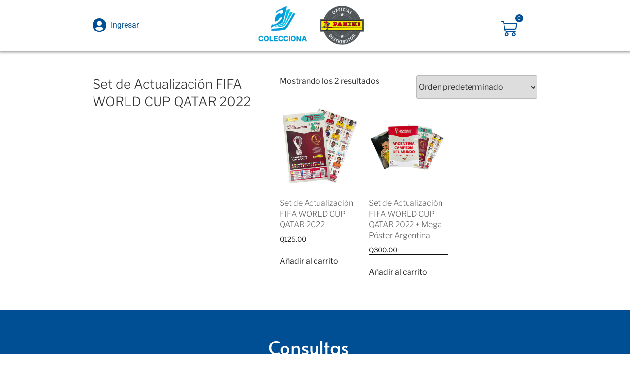

--- FILE ---
content_type: text/html; charset=utf-8
request_url: https://www.google.com/recaptcha/api2/anchor?ar=1&k=6LcGCNUoAAAAAL6G8cQsFRIogxCdB4UFbjOHKDh3&co=aHR0cHM6Ly9jb2xlY2Npb25hLmd0OjQ0Mw..&hl=en&type=v2_checkbox&v=PoyoqOPhxBO7pBk68S4YbpHZ&theme=light&size=normal&anchor-ms=20000&execute-ms=30000&cb=su71nvnxkyxp
body_size: 49259
content:
<!DOCTYPE HTML><html dir="ltr" lang="en"><head><meta http-equiv="Content-Type" content="text/html; charset=UTF-8">
<meta http-equiv="X-UA-Compatible" content="IE=edge">
<title>reCAPTCHA</title>
<style type="text/css">
/* cyrillic-ext */
@font-face {
  font-family: 'Roboto';
  font-style: normal;
  font-weight: 400;
  font-stretch: 100%;
  src: url(//fonts.gstatic.com/s/roboto/v48/KFO7CnqEu92Fr1ME7kSn66aGLdTylUAMa3GUBHMdazTgWw.woff2) format('woff2');
  unicode-range: U+0460-052F, U+1C80-1C8A, U+20B4, U+2DE0-2DFF, U+A640-A69F, U+FE2E-FE2F;
}
/* cyrillic */
@font-face {
  font-family: 'Roboto';
  font-style: normal;
  font-weight: 400;
  font-stretch: 100%;
  src: url(//fonts.gstatic.com/s/roboto/v48/KFO7CnqEu92Fr1ME7kSn66aGLdTylUAMa3iUBHMdazTgWw.woff2) format('woff2');
  unicode-range: U+0301, U+0400-045F, U+0490-0491, U+04B0-04B1, U+2116;
}
/* greek-ext */
@font-face {
  font-family: 'Roboto';
  font-style: normal;
  font-weight: 400;
  font-stretch: 100%;
  src: url(//fonts.gstatic.com/s/roboto/v48/KFO7CnqEu92Fr1ME7kSn66aGLdTylUAMa3CUBHMdazTgWw.woff2) format('woff2');
  unicode-range: U+1F00-1FFF;
}
/* greek */
@font-face {
  font-family: 'Roboto';
  font-style: normal;
  font-weight: 400;
  font-stretch: 100%;
  src: url(//fonts.gstatic.com/s/roboto/v48/KFO7CnqEu92Fr1ME7kSn66aGLdTylUAMa3-UBHMdazTgWw.woff2) format('woff2');
  unicode-range: U+0370-0377, U+037A-037F, U+0384-038A, U+038C, U+038E-03A1, U+03A3-03FF;
}
/* math */
@font-face {
  font-family: 'Roboto';
  font-style: normal;
  font-weight: 400;
  font-stretch: 100%;
  src: url(//fonts.gstatic.com/s/roboto/v48/KFO7CnqEu92Fr1ME7kSn66aGLdTylUAMawCUBHMdazTgWw.woff2) format('woff2');
  unicode-range: U+0302-0303, U+0305, U+0307-0308, U+0310, U+0312, U+0315, U+031A, U+0326-0327, U+032C, U+032F-0330, U+0332-0333, U+0338, U+033A, U+0346, U+034D, U+0391-03A1, U+03A3-03A9, U+03B1-03C9, U+03D1, U+03D5-03D6, U+03F0-03F1, U+03F4-03F5, U+2016-2017, U+2034-2038, U+203C, U+2040, U+2043, U+2047, U+2050, U+2057, U+205F, U+2070-2071, U+2074-208E, U+2090-209C, U+20D0-20DC, U+20E1, U+20E5-20EF, U+2100-2112, U+2114-2115, U+2117-2121, U+2123-214F, U+2190, U+2192, U+2194-21AE, U+21B0-21E5, U+21F1-21F2, U+21F4-2211, U+2213-2214, U+2216-22FF, U+2308-230B, U+2310, U+2319, U+231C-2321, U+2336-237A, U+237C, U+2395, U+239B-23B7, U+23D0, U+23DC-23E1, U+2474-2475, U+25AF, U+25B3, U+25B7, U+25BD, U+25C1, U+25CA, U+25CC, U+25FB, U+266D-266F, U+27C0-27FF, U+2900-2AFF, U+2B0E-2B11, U+2B30-2B4C, U+2BFE, U+3030, U+FF5B, U+FF5D, U+1D400-1D7FF, U+1EE00-1EEFF;
}
/* symbols */
@font-face {
  font-family: 'Roboto';
  font-style: normal;
  font-weight: 400;
  font-stretch: 100%;
  src: url(//fonts.gstatic.com/s/roboto/v48/KFO7CnqEu92Fr1ME7kSn66aGLdTylUAMaxKUBHMdazTgWw.woff2) format('woff2');
  unicode-range: U+0001-000C, U+000E-001F, U+007F-009F, U+20DD-20E0, U+20E2-20E4, U+2150-218F, U+2190, U+2192, U+2194-2199, U+21AF, U+21E6-21F0, U+21F3, U+2218-2219, U+2299, U+22C4-22C6, U+2300-243F, U+2440-244A, U+2460-24FF, U+25A0-27BF, U+2800-28FF, U+2921-2922, U+2981, U+29BF, U+29EB, U+2B00-2BFF, U+4DC0-4DFF, U+FFF9-FFFB, U+10140-1018E, U+10190-1019C, U+101A0, U+101D0-101FD, U+102E0-102FB, U+10E60-10E7E, U+1D2C0-1D2D3, U+1D2E0-1D37F, U+1F000-1F0FF, U+1F100-1F1AD, U+1F1E6-1F1FF, U+1F30D-1F30F, U+1F315, U+1F31C, U+1F31E, U+1F320-1F32C, U+1F336, U+1F378, U+1F37D, U+1F382, U+1F393-1F39F, U+1F3A7-1F3A8, U+1F3AC-1F3AF, U+1F3C2, U+1F3C4-1F3C6, U+1F3CA-1F3CE, U+1F3D4-1F3E0, U+1F3ED, U+1F3F1-1F3F3, U+1F3F5-1F3F7, U+1F408, U+1F415, U+1F41F, U+1F426, U+1F43F, U+1F441-1F442, U+1F444, U+1F446-1F449, U+1F44C-1F44E, U+1F453, U+1F46A, U+1F47D, U+1F4A3, U+1F4B0, U+1F4B3, U+1F4B9, U+1F4BB, U+1F4BF, U+1F4C8-1F4CB, U+1F4D6, U+1F4DA, U+1F4DF, U+1F4E3-1F4E6, U+1F4EA-1F4ED, U+1F4F7, U+1F4F9-1F4FB, U+1F4FD-1F4FE, U+1F503, U+1F507-1F50B, U+1F50D, U+1F512-1F513, U+1F53E-1F54A, U+1F54F-1F5FA, U+1F610, U+1F650-1F67F, U+1F687, U+1F68D, U+1F691, U+1F694, U+1F698, U+1F6AD, U+1F6B2, U+1F6B9-1F6BA, U+1F6BC, U+1F6C6-1F6CF, U+1F6D3-1F6D7, U+1F6E0-1F6EA, U+1F6F0-1F6F3, U+1F6F7-1F6FC, U+1F700-1F7FF, U+1F800-1F80B, U+1F810-1F847, U+1F850-1F859, U+1F860-1F887, U+1F890-1F8AD, U+1F8B0-1F8BB, U+1F8C0-1F8C1, U+1F900-1F90B, U+1F93B, U+1F946, U+1F984, U+1F996, U+1F9E9, U+1FA00-1FA6F, U+1FA70-1FA7C, U+1FA80-1FA89, U+1FA8F-1FAC6, U+1FACE-1FADC, U+1FADF-1FAE9, U+1FAF0-1FAF8, U+1FB00-1FBFF;
}
/* vietnamese */
@font-face {
  font-family: 'Roboto';
  font-style: normal;
  font-weight: 400;
  font-stretch: 100%;
  src: url(//fonts.gstatic.com/s/roboto/v48/KFO7CnqEu92Fr1ME7kSn66aGLdTylUAMa3OUBHMdazTgWw.woff2) format('woff2');
  unicode-range: U+0102-0103, U+0110-0111, U+0128-0129, U+0168-0169, U+01A0-01A1, U+01AF-01B0, U+0300-0301, U+0303-0304, U+0308-0309, U+0323, U+0329, U+1EA0-1EF9, U+20AB;
}
/* latin-ext */
@font-face {
  font-family: 'Roboto';
  font-style: normal;
  font-weight: 400;
  font-stretch: 100%;
  src: url(//fonts.gstatic.com/s/roboto/v48/KFO7CnqEu92Fr1ME7kSn66aGLdTylUAMa3KUBHMdazTgWw.woff2) format('woff2');
  unicode-range: U+0100-02BA, U+02BD-02C5, U+02C7-02CC, U+02CE-02D7, U+02DD-02FF, U+0304, U+0308, U+0329, U+1D00-1DBF, U+1E00-1E9F, U+1EF2-1EFF, U+2020, U+20A0-20AB, U+20AD-20C0, U+2113, U+2C60-2C7F, U+A720-A7FF;
}
/* latin */
@font-face {
  font-family: 'Roboto';
  font-style: normal;
  font-weight: 400;
  font-stretch: 100%;
  src: url(//fonts.gstatic.com/s/roboto/v48/KFO7CnqEu92Fr1ME7kSn66aGLdTylUAMa3yUBHMdazQ.woff2) format('woff2');
  unicode-range: U+0000-00FF, U+0131, U+0152-0153, U+02BB-02BC, U+02C6, U+02DA, U+02DC, U+0304, U+0308, U+0329, U+2000-206F, U+20AC, U+2122, U+2191, U+2193, U+2212, U+2215, U+FEFF, U+FFFD;
}
/* cyrillic-ext */
@font-face {
  font-family: 'Roboto';
  font-style: normal;
  font-weight: 500;
  font-stretch: 100%;
  src: url(//fonts.gstatic.com/s/roboto/v48/KFO7CnqEu92Fr1ME7kSn66aGLdTylUAMa3GUBHMdazTgWw.woff2) format('woff2');
  unicode-range: U+0460-052F, U+1C80-1C8A, U+20B4, U+2DE0-2DFF, U+A640-A69F, U+FE2E-FE2F;
}
/* cyrillic */
@font-face {
  font-family: 'Roboto';
  font-style: normal;
  font-weight: 500;
  font-stretch: 100%;
  src: url(//fonts.gstatic.com/s/roboto/v48/KFO7CnqEu92Fr1ME7kSn66aGLdTylUAMa3iUBHMdazTgWw.woff2) format('woff2');
  unicode-range: U+0301, U+0400-045F, U+0490-0491, U+04B0-04B1, U+2116;
}
/* greek-ext */
@font-face {
  font-family: 'Roboto';
  font-style: normal;
  font-weight: 500;
  font-stretch: 100%;
  src: url(//fonts.gstatic.com/s/roboto/v48/KFO7CnqEu92Fr1ME7kSn66aGLdTylUAMa3CUBHMdazTgWw.woff2) format('woff2');
  unicode-range: U+1F00-1FFF;
}
/* greek */
@font-face {
  font-family: 'Roboto';
  font-style: normal;
  font-weight: 500;
  font-stretch: 100%;
  src: url(//fonts.gstatic.com/s/roboto/v48/KFO7CnqEu92Fr1ME7kSn66aGLdTylUAMa3-UBHMdazTgWw.woff2) format('woff2');
  unicode-range: U+0370-0377, U+037A-037F, U+0384-038A, U+038C, U+038E-03A1, U+03A3-03FF;
}
/* math */
@font-face {
  font-family: 'Roboto';
  font-style: normal;
  font-weight: 500;
  font-stretch: 100%;
  src: url(//fonts.gstatic.com/s/roboto/v48/KFO7CnqEu92Fr1ME7kSn66aGLdTylUAMawCUBHMdazTgWw.woff2) format('woff2');
  unicode-range: U+0302-0303, U+0305, U+0307-0308, U+0310, U+0312, U+0315, U+031A, U+0326-0327, U+032C, U+032F-0330, U+0332-0333, U+0338, U+033A, U+0346, U+034D, U+0391-03A1, U+03A3-03A9, U+03B1-03C9, U+03D1, U+03D5-03D6, U+03F0-03F1, U+03F4-03F5, U+2016-2017, U+2034-2038, U+203C, U+2040, U+2043, U+2047, U+2050, U+2057, U+205F, U+2070-2071, U+2074-208E, U+2090-209C, U+20D0-20DC, U+20E1, U+20E5-20EF, U+2100-2112, U+2114-2115, U+2117-2121, U+2123-214F, U+2190, U+2192, U+2194-21AE, U+21B0-21E5, U+21F1-21F2, U+21F4-2211, U+2213-2214, U+2216-22FF, U+2308-230B, U+2310, U+2319, U+231C-2321, U+2336-237A, U+237C, U+2395, U+239B-23B7, U+23D0, U+23DC-23E1, U+2474-2475, U+25AF, U+25B3, U+25B7, U+25BD, U+25C1, U+25CA, U+25CC, U+25FB, U+266D-266F, U+27C0-27FF, U+2900-2AFF, U+2B0E-2B11, U+2B30-2B4C, U+2BFE, U+3030, U+FF5B, U+FF5D, U+1D400-1D7FF, U+1EE00-1EEFF;
}
/* symbols */
@font-face {
  font-family: 'Roboto';
  font-style: normal;
  font-weight: 500;
  font-stretch: 100%;
  src: url(//fonts.gstatic.com/s/roboto/v48/KFO7CnqEu92Fr1ME7kSn66aGLdTylUAMaxKUBHMdazTgWw.woff2) format('woff2');
  unicode-range: U+0001-000C, U+000E-001F, U+007F-009F, U+20DD-20E0, U+20E2-20E4, U+2150-218F, U+2190, U+2192, U+2194-2199, U+21AF, U+21E6-21F0, U+21F3, U+2218-2219, U+2299, U+22C4-22C6, U+2300-243F, U+2440-244A, U+2460-24FF, U+25A0-27BF, U+2800-28FF, U+2921-2922, U+2981, U+29BF, U+29EB, U+2B00-2BFF, U+4DC0-4DFF, U+FFF9-FFFB, U+10140-1018E, U+10190-1019C, U+101A0, U+101D0-101FD, U+102E0-102FB, U+10E60-10E7E, U+1D2C0-1D2D3, U+1D2E0-1D37F, U+1F000-1F0FF, U+1F100-1F1AD, U+1F1E6-1F1FF, U+1F30D-1F30F, U+1F315, U+1F31C, U+1F31E, U+1F320-1F32C, U+1F336, U+1F378, U+1F37D, U+1F382, U+1F393-1F39F, U+1F3A7-1F3A8, U+1F3AC-1F3AF, U+1F3C2, U+1F3C4-1F3C6, U+1F3CA-1F3CE, U+1F3D4-1F3E0, U+1F3ED, U+1F3F1-1F3F3, U+1F3F5-1F3F7, U+1F408, U+1F415, U+1F41F, U+1F426, U+1F43F, U+1F441-1F442, U+1F444, U+1F446-1F449, U+1F44C-1F44E, U+1F453, U+1F46A, U+1F47D, U+1F4A3, U+1F4B0, U+1F4B3, U+1F4B9, U+1F4BB, U+1F4BF, U+1F4C8-1F4CB, U+1F4D6, U+1F4DA, U+1F4DF, U+1F4E3-1F4E6, U+1F4EA-1F4ED, U+1F4F7, U+1F4F9-1F4FB, U+1F4FD-1F4FE, U+1F503, U+1F507-1F50B, U+1F50D, U+1F512-1F513, U+1F53E-1F54A, U+1F54F-1F5FA, U+1F610, U+1F650-1F67F, U+1F687, U+1F68D, U+1F691, U+1F694, U+1F698, U+1F6AD, U+1F6B2, U+1F6B9-1F6BA, U+1F6BC, U+1F6C6-1F6CF, U+1F6D3-1F6D7, U+1F6E0-1F6EA, U+1F6F0-1F6F3, U+1F6F7-1F6FC, U+1F700-1F7FF, U+1F800-1F80B, U+1F810-1F847, U+1F850-1F859, U+1F860-1F887, U+1F890-1F8AD, U+1F8B0-1F8BB, U+1F8C0-1F8C1, U+1F900-1F90B, U+1F93B, U+1F946, U+1F984, U+1F996, U+1F9E9, U+1FA00-1FA6F, U+1FA70-1FA7C, U+1FA80-1FA89, U+1FA8F-1FAC6, U+1FACE-1FADC, U+1FADF-1FAE9, U+1FAF0-1FAF8, U+1FB00-1FBFF;
}
/* vietnamese */
@font-face {
  font-family: 'Roboto';
  font-style: normal;
  font-weight: 500;
  font-stretch: 100%;
  src: url(//fonts.gstatic.com/s/roboto/v48/KFO7CnqEu92Fr1ME7kSn66aGLdTylUAMa3OUBHMdazTgWw.woff2) format('woff2');
  unicode-range: U+0102-0103, U+0110-0111, U+0128-0129, U+0168-0169, U+01A0-01A1, U+01AF-01B0, U+0300-0301, U+0303-0304, U+0308-0309, U+0323, U+0329, U+1EA0-1EF9, U+20AB;
}
/* latin-ext */
@font-face {
  font-family: 'Roboto';
  font-style: normal;
  font-weight: 500;
  font-stretch: 100%;
  src: url(//fonts.gstatic.com/s/roboto/v48/KFO7CnqEu92Fr1ME7kSn66aGLdTylUAMa3KUBHMdazTgWw.woff2) format('woff2');
  unicode-range: U+0100-02BA, U+02BD-02C5, U+02C7-02CC, U+02CE-02D7, U+02DD-02FF, U+0304, U+0308, U+0329, U+1D00-1DBF, U+1E00-1E9F, U+1EF2-1EFF, U+2020, U+20A0-20AB, U+20AD-20C0, U+2113, U+2C60-2C7F, U+A720-A7FF;
}
/* latin */
@font-face {
  font-family: 'Roboto';
  font-style: normal;
  font-weight: 500;
  font-stretch: 100%;
  src: url(//fonts.gstatic.com/s/roboto/v48/KFO7CnqEu92Fr1ME7kSn66aGLdTylUAMa3yUBHMdazQ.woff2) format('woff2');
  unicode-range: U+0000-00FF, U+0131, U+0152-0153, U+02BB-02BC, U+02C6, U+02DA, U+02DC, U+0304, U+0308, U+0329, U+2000-206F, U+20AC, U+2122, U+2191, U+2193, U+2212, U+2215, U+FEFF, U+FFFD;
}
/* cyrillic-ext */
@font-face {
  font-family: 'Roboto';
  font-style: normal;
  font-weight: 900;
  font-stretch: 100%;
  src: url(//fonts.gstatic.com/s/roboto/v48/KFO7CnqEu92Fr1ME7kSn66aGLdTylUAMa3GUBHMdazTgWw.woff2) format('woff2');
  unicode-range: U+0460-052F, U+1C80-1C8A, U+20B4, U+2DE0-2DFF, U+A640-A69F, U+FE2E-FE2F;
}
/* cyrillic */
@font-face {
  font-family: 'Roboto';
  font-style: normal;
  font-weight: 900;
  font-stretch: 100%;
  src: url(//fonts.gstatic.com/s/roboto/v48/KFO7CnqEu92Fr1ME7kSn66aGLdTylUAMa3iUBHMdazTgWw.woff2) format('woff2');
  unicode-range: U+0301, U+0400-045F, U+0490-0491, U+04B0-04B1, U+2116;
}
/* greek-ext */
@font-face {
  font-family: 'Roboto';
  font-style: normal;
  font-weight: 900;
  font-stretch: 100%;
  src: url(//fonts.gstatic.com/s/roboto/v48/KFO7CnqEu92Fr1ME7kSn66aGLdTylUAMa3CUBHMdazTgWw.woff2) format('woff2');
  unicode-range: U+1F00-1FFF;
}
/* greek */
@font-face {
  font-family: 'Roboto';
  font-style: normal;
  font-weight: 900;
  font-stretch: 100%;
  src: url(//fonts.gstatic.com/s/roboto/v48/KFO7CnqEu92Fr1ME7kSn66aGLdTylUAMa3-UBHMdazTgWw.woff2) format('woff2');
  unicode-range: U+0370-0377, U+037A-037F, U+0384-038A, U+038C, U+038E-03A1, U+03A3-03FF;
}
/* math */
@font-face {
  font-family: 'Roboto';
  font-style: normal;
  font-weight: 900;
  font-stretch: 100%;
  src: url(//fonts.gstatic.com/s/roboto/v48/KFO7CnqEu92Fr1ME7kSn66aGLdTylUAMawCUBHMdazTgWw.woff2) format('woff2');
  unicode-range: U+0302-0303, U+0305, U+0307-0308, U+0310, U+0312, U+0315, U+031A, U+0326-0327, U+032C, U+032F-0330, U+0332-0333, U+0338, U+033A, U+0346, U+034D, U+0391-03A1, U+03A3-03A9, U+03B1-03C9, U+03D1, U+03D5-03D6, U+03F0-03F1, U+03F4-03F5, U+2016-2017, U+2034-2038, U+203C, U+2040, U+2043, U+2047, U+2050, U+2057, U+205F, U+2070-2071, U+2074-208E, U+2090-209C, U+20D0-20DC, U+20E1, U+20E5-20EF, U+2100-2112, U+2114-2115, U+2117-2121, U+2123-214F, U+2190, U+2192, U+2194-21AE, U+21B0-21E5, U+21F1-21F2, U+21F4-2211, U+2213-2214, U+2216-22FF, U+2308-230B, U+2310, U+2319, U+231C-2321, U+2336-237A, U+237C, U+2395, U+239B-23B7, U+23D0, U+23DC-23E1, U+2474-2475, U+25AF, U+25B3, U+25B7, U+25BD, U+25C1, U+25CA, U+25CC, U+25FB, U+266D-266F, U+27C0-27FF, U+2900-2AFF, U+2B0E-2B11, U+2B30-2B4C, U+2BFE, U+3030, U+FF5B, U+FF5D, U+1D400-1D7FF, U+1EE00-1EEFF;
}
/* symbols */
@font-face {
  font-family: 'Roboto';
  font-style: normal;
  font-weight: 900;
  font-stretch: 100%;
  src: url(//fonts.gstatic.com/s/roboto/v48/KFO7CnqEu92Fr1ME7kSn66aGLdTylUAMaxKUBHMdazTgWw.woff2) format('woff2');
  unicode-range: U+0001-000C, U+000E-001F, U+007F-009F, U+20DD-20E0, U+20E2-20E4, U+2150-218F, U+2190, U+2192, U+2194-2199, U+21AF, U+21E6-21F0, U+21F3, U+2218-2219, U+2299, U+22C4-22C6, U+2300-243F, U+2440-244A, U+2460-24FF, U+25A0-27BF, U+2800-28FF, U+2921-2922, U+2981, U+29BF, U+29EB, U+2B00-2BFF, U+4DC0-4DFF, U+FFF9-FFFB, U+10140-1018E, U+10190-1019C, U+101A0, U+101D0-101FD, U+102E0-102FB, U+10E60-10E7E, U+1D2C0-1D2D3, U+1D2E0-1D37F, U+1F000-1F0FF, U+1F100-1F1AD, U+1F1E6-1F1FF, U+1F30D-1F30F, U+1F315, U+1F31C, U+1F31E, U+1F320-1F32C, U+1F336, U+1F378, U+1F37D, U+1F382, U+1F393-1F39F, U+1F3A7-1F3A8, U+1F3AC-1F3AF, U+1F3C2, U+1F3C4-1F3C6, U+1F3CA-1F3CE, U+1F3D4-1F3E0, U+1F3ED, U+1F3F1-1F3F3, U+1F3F5-1F3F7, U+1F408, U+1F415, U+1F41F, U+1F426, U+1F43F, U+1F441-1F442, U+1F444, U+1F446-1F449, U+1F44C-1F44E, U+1F453, U+1F46A, U+1F47D, U+1F4A3, U+1F4B0, U+1F4B3, U+1F4B9, U+1F4BB, U+1F4BF, U+1F4C8-1F4CB, U+1F4D6, U+1F4DA, U+1F4DF, U+1F4E3-1F4E6, U+1F4EA-1F4ED, U+1F4F7, U+1F4F9-1F4FB, U+1F4FD-1F4FE, U+1F503, U+1F507-1F50B, U+1F50D, U+1F512-1F513, U+1F53E-1F54A, U+1F54F-1F5FA, U+1F610, U+1F650-1F67F, U+1F687, U+1F68D, U+1F691, U+1F694, U+1F698, U+1F6AD, U+1F6B2, U+1F6B9-1F6BA, U+1F6BC, U+1F6C6-1F6CF, U+1F6D3-1F6D7, U+1F6E0-1F6EA, U+1F6F0-1F6F3, U+1F6F7-1F6FC, U+1F700-1F7FF, U+1F800-1F80B, U+1F810-1F847, U+1F850-1F859, U+1F860-1F887, U+1F890-1F8AD, U+1F8B0-1F8BB, U+1F8C0-1F8C1, U+1F900-1F90B, U+1F93B, U+1F946, U+1F984, U+1F996, U+1F9E9, U+1FA00-1FA6F, U+1FA70-1FA7C, U+1FA80-1FA89, U+1FA8F-1FAC6, U+1FACE-1FADC, U+1FADF-1FAE9, U+1FAF0-1FAF8, U+1FB00-1FBFF;
}
/* vietnamese */
@font-face {
  font-family: 'Roboto';
  font-style: normal;
  font-weight: 900;
  font-stretch: 100%;
  src: url(//fonts.gstatic.com/s/roboto/v48/KFO7CnqEu92Fr1ME7kSn66aGLdTylUAMa3OUBHMdazTgWw.woff2) format('woff2');
  unicode-range: U+0102-0103, U+0110-0111, U+0128-0129, U+0168-0169, U+01A0-01A1, U+01AF-01B0, U+0300-0301, U+0303-0304, U+0308-0309, U+0323, U+0329, U+1EA0-1EF9, U+20AB;
}
/* latin-ext */
@font-face {
  font-family: 'Roboto';
  font-style: normal;
  font-weight: 900;
  font-stretch: 100%;
  src: url(//fonts.gstatic.com/s/roboto/v48/KFO7CnqEu92Fr1ME7kSn66aGLdTylUAMa3KUBHMdazTgWw.woff2) format('woff2');
  unicode-range: U+0100-02BA, U+02BD-02C5, U+02C7-02CC, U+02CE-02D7, U+02DD-02FF, U+0304, U+0308, U+0329, U+1D00-1DBF, U+1E00-1E9F, U+1EF2-1EFF, U+2020, U+20A0-20AB, U+20AD-20C0, U+2113, U+2C60-2C7F, U+A720-A7FF;
}
/* latin */
@font-face {
  font-family: 'Roboto';
  font-style: normal;
  font-weight: 900;
  font-stretch: 100%;
  src: url(//fonts.gstatic.com/s/roboto/v48/KFO7CnqEu92Fr1ME7kSn66aGLdTylUAMa3yUBHMdazQ.woff2) format('woff2');
  unicode-range: U+0000-00FF, U+0131, U+0152-0153, U+02BB-02BC, U+02C6, U+02DA, U+02DC, U+0304, U+0308, U+0329, U+2000-206F, U+20AC, U+2122, U+2191, U+2193, U+2212, U+2215, U+FEFF, U+FFFD;
}

</style>
<link rel="stylesheet" type="text/css" href="https://www.gstatic.com/recaptcha/releases/PoyoqOPhxBO7pBk68S4YbpHZ/styles__ltr.css">
<script nonce="Tn0u-aI88rgk7_3GiHT8Lw" type="text/javascript">window['__recaptcha_api'] = 'https://www.google.com/recaptcha/api2/';</script>
<script type="text/javascript" src="https://www.gstatic.com/recaptcha/releases/PoyoqOPhxBO7pBk68S4YbpHZ/recaptcha__en.js" nonce="Tn0u-aI88rgk7_3GiHT8Lw">
      
    </script></head>
<body><div id="rc-anchor-alert" class="rc-anchor-alert"></div>
<input type="hidden" id="recaptcha-token" value="[base64]">
<script type="text/javascript" nonce="Tn0u-aI88rgk7_3GiHT8Lw">
      recaptcha.anchor.Main.init("[\x22ainput\x22,[\x22bgdata\x22,\x22\x22,\[base64]/[base64]/MjU1Ong/[base64]/[base64]/[base64]/[base64]/[base64]/[base64]/[base64]/[base64]/[base64]/[base64]/[base64]/[base64]/[base64]/[base64]/[base64]\\u003d\x22,\[base64]\x22,\x22NcKUUcK4JcKfwopJwo/CpDgFwqRpw47DlC9UwrzCvkQNwrrDol5QFsOfwpBQw6HDnl7CnF8fwpzCmcO/w77Co8KSw6RUJGNmUkvCvAhZb8KBfXLDvcKnfyd+dcObwqkjJTkwe8OIw57DvyfDvMO1RsOVTMOBMcK2w6ZuaRw0Syo5ZB5nwp/Dl1sjABlMw6xew4YFw47DsxdDQApeN2vCvcKRw5xWbygAPMODwpTDvjLDicOEFGLDgRdGHTNBwrzCrjsmwpU3VlnCuMO3wqfCrA7CjjnDtzENw53DiMKHw5QMw4p6bUfCo8K7w73Ds8O+WcOIIMOhwp5Bw50cbQrDqsK9wo3ChhE+YXjCjcOcTcKkw4R/wr/[base64]/YEUsUcK2worDmsOyw5ktAiU9woVCXE3ChATDusOYw7PCh8KzW8KcdhPDlEkHwoorw45kwpvCgzLDqMOhbxLDjVzDrsKYwrHDuhbDv2/CtsO4wql+KADCjUcswrhIw4tkw5V4OsONATtUw6HCjMKsw5nCrSzCgTzCoGnCsmDCpRRAY8OWDWJmOcKMwpHDtTM1w4/CnhbDpcK2OMKlIVHDh8Kow6zCgQ/[base64]/bcKKwofCt8K2woDCm8ORcGrDocOTb0fDlidAejh3wqdZwqESw5LCr8K6woDCrsKJwqUvYyrDjB0VwrbCgsKVTxVQwppFw6NVw5LChcKLw7XDrcOoRWl/wr0HwpN0UV3CjMKJw5AHwp43wq9pYzfDlcK3BTF2JxbCnsKhPsOewrLDgMKGeMKSw50nAMKiw75MwqbCmcK5YFV3wpV8w7RQwoc4w53Ds8KlV8KdwqBcIS7CpjwCwpIjRSsywoUzw5fDgcOPwoPDosKzw4gywphzPH/DnMKcwofDr2TCt8OVVMKgw53Cg8Kne8KfPsO7UjfDuMKIEXvCncKwJMOtXlPDuMORQcO6w7ptBMK7w7fCoVlkwrcFYxAbwpTCqnzDpcOxwoXDsMOeOilJw5bDrsKUwr/[base64]/DkcOafFYsLmgjJADCpMOXJsOFw5V+DMKhw79wGXjCjBLCrXXCpFvCiMO1dDXDpMObT8KRw6k3TsKLIA/ClsKzNjs/[base64]/[base64]/DvwjCn3rDi0rDu0zCmwHDr8KjGsKiZcOHJMKsB2jCs1Maw63Cump1HVsOdV7DrGPCsAfCrMKQTRw2wrtpwrJDw7LDisOgUG49w5nCo8K4wpzDisK4wrPDiMOKfF7CmjQfBsKPwqXDv0kNwrhMa3fDtRw6wqXCocKIRgfDusKgZ8Obw4HDtBcUO8Orwr/Cv2QaHcOJw4Qow6Fiw4/ChCbDhzMVE8O3wqEKw647w6YeS8OBc2vDvMKbw5o5QMKKeMKuI0PDucK0NBg4w44hw5DCpcKIB3HCmMKWGsK2fcKrTMKqT8K7HcKcwovClzIAwpNneMOsasKOw5tAw51+V8ORb8KEc8OQLsKgw6t6Oy/CswHDksOOwovDpMKvQcKXw7XDt8Kjw6V3NcKZK8O6w7EOwoBrw4B2w7Z/[base64]/ZR0dwobDkyzCt8O8w58iw5XCtgXDuAE/[base64]/Cm2gidMORw60tw6Enwr0Vf15vHxAEw6PDpwIWI8KHwq9lwqdZwrDDvMKmw4TCsW8TwqwXwrwfSlR/woV2w4crwrLDtkoIw7vCi8K5w4glTMKWAsOswrpJwr7Cph3CtcOdw6TDksO+wq01YsK+w78ccMOdwrDDo8KKwpxIa8K9wrUuwobCuzDDusKVwpVnIMKMdFNPwp/DhMKAAcKqYEVId8Ovw49dTsK/ZcKQw5QLMAwzYsO9QMKywp57ScOKWcOzw6gIw5jDn0vDgMOEw43Cr0fDtsOwUlzCrMK6DsKIGcO3wpDDoxd2DcK3woDChsKZGcOhw7sSw4LCmQ0qw5UZaMOgwpnCksOzWsKHRWbClGITcDpQZA/CvjDCicKYSFIuwpnDlXVwwr7DtsKDw5bCuMOvJG3CpibDgyTDt2hnOsOcCSYhwqjCisOrDcOcR3wvTsK9w5U/[base64]/wr7CkMOPUiFoPcOxwq9Fw43DhVJ5envDkUING8OawpjDnsOgw74PQMKmJsOUQ8Kyw4bCggsKAcOxw4vDlHPChMOUXAQCwqXDoTgEMcOBWEjCksKHw6U4w5F7wovDpkJWw4TDvcK0w4rDtFAxwojDksKEW0Rswq/Do8KPTMKew5NyQxIkw4QSwpnCiFA+wobDmSV9XmHDviXCp33DmMK3LcOawqIeLQjCigPDsi/CmjXDtkIkwohHwrltw73CiyfDshfCl8O6ay/DnSjDhMK+J8OfPhVxSHnCmi9twoPCpsKaw4zCqMOMwoLDtifCumTDo3DDrwXCkcKXeMOHw4kzwrhhaWdQwq7CkUJ8w6ctJEtsw5NMCsKLEhHCr3tmwpgCOMKRKMKUwrozw73Dh8OXe8O4AcOCBSgKw6/[base64]/[base64]/w5ZFKUE3J8KHEHnCssOwwojDqH1PU8KTQC7DtipHw4fCuMK2aQLDj3dcw6jCnhXDhw91CV/[base64]/aznCncOaTQEtwptbwpZdw6rDhzBdO8KPT3ocfE7CpsKLwrvDtWpVwrIzLUd/Njtgw6hNCDBlw61Vw7cMdhxPw6rDocKsw6/[base64]/CjMOrfxXDokbCuMOkwq0jdw0fw4Qnwq5sw5nClkfDrjMHd8OBMwJOwqvDhRfCtMOtDcKFIsOtPMKew7TCi8Kcw5BrFStTw7fDoMOjwrbDvsO4w5pxWMONcsOxw5ElwprDuV3DosKFw6fCuAPDtk89bjrDjcKYwo1Qw6bCmR/Cr8Omd8KWDsKJw6jDtMOrw7t1woDCt27Ct8K2w6XDlG/CgsOgdsOsCsOPNhfCqcOfYcKzODFNwq5Bw6LDgVLDksODw49PwqUOVHJww6nCvsO3w6DDi8OWwp/Di8Kdw4k6woZ7BsKOU8Opw6DCvMKgw5jDh8KKwolTw5vDgjZLWm4xfcOjw7kww5bCijbCogLDlMOfwpHCtR/CpMOEwpN3w4XDnXTCsDwMw7hYHcKrd8KUf1LDssKzwrgWLsK9UAhsXcKawpd1w7DCmUbDpsK4w709LHEjw4AjUGxXw5FafcOmKUDDjcKyZULCksKVM8KfMgLCti/CjcO5w6TCo8KRECxbw6BFwp9nK0oADcOOCcKMwozCmMO7b2DDksOUwqsywoA0w5MBwp3CssKaPsOWw57DmWTDo3TDk8KWDcK7Gj4mwrPDoMOgw5fCoy1Iw5/DvcK5w7Q/OcOvO8ONf8O9QTMresONw4jDkkx5ZcKcXls2VijCr1vDqsKROl5Bw4zCu3JVwqxGB3DDjgBUw4rDky7DqgtjXmwRw6vCh0InWcO4woNXwo3Du3xYw6XCuxdYUsOhZcKhGMO2UcO9an3DrCpawonClyLCnDRqRsKxw6wKwpPDk8OeV8OONm/[base64]/DpcK4QjNbwpvClcOiKxbCscOaNcKGP8O5wpBPwoBtX8OSw4zDt8OAWsOsEQ/Cp0XCpsOBwp4kwqdgw7tbw4DCnl7DnHfCrRzCphTDoMO5CMOnwqvCrMK1wqjDksOAwq3Di0ASA8OeVUnDgxExw7fCkm1uw7V7DW7Ckj3Cp1nCoMOuUMOEM8OkUMKkawJ9G38xw7BTCsKdw6nChnoyw7MswojDh8K6SMKww7R5w7PDlTnCmBw9VAbDgw/DtjgBw6R1w6N+YU3Cu8ORw4/CpcK/[base64]/DkcKDWMO9w7TCqmnDgsOOTlfDu3ghecO9wqjCksKhKSEhw6VCwpkrFmIqdMOPwp7Dh8KCwrLCswjCvsOVw5JFATjCusOrVcKDwobCliw6wojCssOdw5kAL8Ovw5lrccKKOyLDuMOtIhnDmX/ClTPDiR/[base64]/CtMO8wrZ6w7jDuxoLwpIJw5vCok3Dj1/DqcKKwr/CpjjCtsKuwobCssOFwoMbw7XDsSxPVUcWwqlOYMKNYsK4KcOiwo0mdQXDtSDDkBXDt8OWLGfCsMOnwr3CoSVFw6vCm8K6RQnCuGgVWsKSWlzDuXYbQHF7AMK8OGc7V0DDmkfDsmrDrMKMw7zDh8OJRsOOO1fDg8K2QmZyBsKVw7hpAhfDlVxfXcKkw5/[base64]/O3rDt8KeC3BuwoVHwrU6XEp2IMOBwrjCjFXCmMOZQjzCvcKMFl5LwqZ2wpM3WMOpbsKiwpUhwovCn8Obw7Q5wqNiwo09NAjDjUjDpcKQf3Eqw43CvgLDn8KVw40cc8OqwpHCryItIcKdfGTCtMO/[base64]/w7xkDERhwpQtclXDlFLCiQTDm8ONw4vCvCMGJF3CjHEUw4/CgcKwSEx3HGHDhBVUdMKTwrLCq27CrkXCocOYwqjCvRvDiEXChsOGwpHDpcKTdcK5w7hGCXRdAFHCqQPCimQCwpDDhsOyVV8LPMO2w5bCnW3ConNcw63DrzBlK8KtXmfCixXDjcKvdMOhDQ/Dr8OZc8KTE8Kvw7PDkAASWhnDjVBqwqtZwo/CsMKRasOmTsKIbMO7w5rDrMO1wp9Qw5YNw4LDhG/CnBsWJRNkw4oyw57ClAp/[base64]/DnsO8NcOAV8K5wq3DqjTCusOOe8OLVH4TwozDmkbCuMKEwrLDtcK4eMOxwqfDoV5/P8KBw6nDhcKHTsOpwqfCvcOOHMKAwq98w6d5bS00XcOOA8Orwppqwochwp9hEGhBO2rDhznDpMKPwpIXwrQVwpzDpiJvLkvDlmwvEMKVD1k3B8KzM8KWw7rCqMK0w4TChkgqWMKOwpXCq8OROjnCuzUdwqDDgMOWAMOVPk8/[base64]/Cj8KPwp5Rw6fCuMKiTgcPNsKwwpfDosKAwrQhMXpkFBJ2wqjCs8KPwpfDgcKGEMOeK8OfwrzDqcKhU2VvwrF4w55EAF9zw53ChiPDmDcdccK7w6pIJk51wrfDo8KZEH/CqnMGcmBNUsKIP8KXwq3ClcK0w7IgA8KRwo/DkMO0w6k0ckNyX8KLw4EyasOoAEzCiVXDtQIye8Oowp3DiEhIMFc4wqzCg2U0wq7CmW9sciYIJMOeBCJhwrHCuHnCh8KhfcO4w4bCn2JpwrVvZXwqXjvCrcOpw5FZwrvDkMOCJnZIbsKaYTHCoG/CtcKhY0d2OEPCg8KMCwxoWhUCw7MBw5vCizXDhMOcW8KjfWXDisKaLAvDicObGRI9worCjxjDocKaw5bDkcKtwosQw5nDicOJJiTDn1HDsm0Awp5pwrLCtR91w6fCmBLCrxlEw6zDlgMaMcOwwo7Cnz/DhTtCwrk6w77Cp8OJw719PyB5C8KyX8KXOMOyw6BQwrzCncOsw5kSEVwETsKTWQM3KyM6woLDix7CjBVzdyYUw4TCrgJ5w4DDjHFAw6HCgzzDlcKrfMKmKl1IwqTCkMKbw6PDiMO/[base64]/[base64]/CjMK/TQUdXMOgw7l5f3B0EUDCkVzDsWwWwqZawrt4CzszMsOawrBnL3TChy7DkUoZwpJ1fy7DisOIGGLCuMKIXnfCl8KMwqc7CBhzbBsDITXCmMONw6DCohvCkMO1WMKcwqplwpoAa8O9wrhlwo7CtMKOMMKVw7Row6tKQ8K+Y8Ohw6IkcMKDesO/wolNwpcCfRRNcGMdccK+wq3DlCXCqmMbLmvDpcOdwpfDiMO0w6zCh8KMNTsUw6liHsOeFhrDscK5w60Rw4vCh8OCJsO3wqPCkmYBwpfCocODw7dHHU82wqTDksOhYV1IH2LDqMKWw4nDrzt/[base64]/CnlnDsBYmwrI9wqHCksKyfh7Du8OhLBbDh8OneMO7QTPCqFx9w6hKwrTDviUvFMOPIxg1wpAMacKCwqPDi0PCnlnDrSDCmcO8wqrDg8KHQsOFWmk5w7NyUHdjdsOdYXjCgcKCTMKLw6AbXQXDpToDY3LDhMKqw4YqSMOCbSh/w5cGwqFUwrBEw7TCsWbCm8KveiAmU8KDWMO+dMOHR3ZZw7/[base64]/BXApD8KnUcOZw7I5w7kmw5BOPcOAbMKtFMOsUFrCpQpfw7Bqw77CnsK3GD9neMOwwq4bJ3XDu3XCqRzDtmRLNy7Cq3hvVMKmMsKjaH3Co8KUwo/Ct3zDucOdw5plRTRLwplLw77Co19+w6LDmGs6fyLCssObLSYaw7lYwrgdw5rCgQ1Yw7fDu8KPHiEZNTVew6siwpTDkg42a8OtUiAyw6DCs8OVVcOWAH7CicO/HsKNwoPDsMOKTRFedggNw4TCok4jwqzCksOmwr/CqMOYAD7DtC98UF4kw5XDmcKbay9bwpTCu8KMeXoOPcKKLBAew6AVwoFhJMOpw79FwoXClCDCusOdbcOKC0EPBUIJasOEw6o1YcOgwrpGwr8geFsZwrbDgFZowr/Dh0fDv8KeMsODwrVsecKUOsOrBcOdwpbDlyhSwqfDvMKsw6kpwoTCisOew6DCgQPClMOfw5pnBCTDr8O+RTReX8KKw6kzw5oDJwodw5cTwpNHeBrDhQ84NMKsT8OQXMKHwoICw4cNworDmkd2UzbDvlgVwrNKDSYNFcKvw6vCqActZXHCiR/CvMOSEcODw5LDocOwZxAqJyF7VzvDrXDCv3nDnR85w7NGw5NVwqFlDSN3JsOsdQJkwrdwFgTCo8KRJ1DDqMOUEcK9RsOjwrLCgMOhw5MEw6YQwoEOUcKxa8KBwr3Cs8OMwqQ3WsO+w5QXwpPCvsOCB8OewpMVwr09SlNIWSIVw5zDtsK/CMKRwoUKw5jDjsOdR8OBw6zCuwPCtRHDjy9jwocQMsOKwobCoMKJw7/DpUHDrwQ7QMKidTsZw7rDvcKHP8Obw6BYwqFvw4vDqiXDqMObW8KPTmJyw7Vjw51NFCwiwr8kw7DCsRk0wox1ccOVwrfDksOQwpNNScOoQShlwoA0RcO+w6nDkkbDnD4tPylZwr85wpfDg8K5w4LDl8OOwqfDs8KvasKwwqTDsHc2B8K/[base64]/wow1w4kFwrbDosONw4FJw6FLIicWBMKxLC7DrD3ChcODVMO+CMK2w47ChcOPI8Owwo1RBsO1HnPCriAGw70lQMK6R8KraWs4w6cLIcKDEW3DhsKEBhHCgMKrLMKid3TCoAJoRT3Dgj/CrlUbNcOIYzpLw7PDjVbClMOLwpZfw49/wrHCmcOfwplHU2bDisOmwobDrVXDqMKDc8Kfw7bDvVjCsEnDjsOgw7fCrD9iMsKnJQXChzDDmMOMw7DCkz85cXvCqm7Dg8OpEcKRw5vDvT/Ch03ClgBww7XCtMKydF3CiyUyYBPDnsO8TcKrDWzDrRTDvMK9d8KAMsObw5TDv3spwpbDqMK1CBQ7w57DnAvDuHNiwq5JwrbCp3RwPV7CoTjCgwQnKn7DnSLDjVLDqwzDtA9MOxpeB2jDvC0mH04Ww7xWa8OpRnVDRF/DkWd7wpt/XMO/acOUXHIkR8Kbw4PCnnBdK8OKbMOxMsOUw4UXwr5wwqnCqVA8wrVdwo3DhAHCqsOjGF7ClFo/[base64]/w5HDhjcuwo/DgkkhwqFJwpjDmMO7woLCrsKAwrvDpG9rwqfCvT0sdnrCm8K3w7wIHFptV2jCjQnCsWx4wpBCwpPDuUYJwqvCgDLDoHrCoMKsQArDkyLDpTUlUj/[base64]/Dvn/ChRLDqW7Ci05Yensew5NMwrrDiRFUwoXCrcKrwr/Du8OBw6QEw6scR8OUwrZ2dEU3w7ghIsOLwoA/w54CKiMRw6Y4JgDDvsOIZC4PwoPCozTDsMOAw5LDu8KLwq/CmMKTPcKnAMOIwqglLUV0ID3CicKuTsONccKYLMK0woLChirCnwPDpEBHcWp/Q8KwcA/[base64]/JsOiQMOTEkPCqjXCiWvCrcKeO8KPwoxpJ8KHw4MPEMO6E8KLHgHDjMOBXBzCmS/CssK6UxPDhSpAwodZwoTCjMO6ZgTCosKMwphbwrzCjGPCoTvCgMKlPCAYS8KfTsKfwrLDgMKpfMO1MBxrBQFWwq3DsnXDh8Ocw6rCs8OdWcO4AhrCm0RhwprCv8KcwovCn8KdRgfDh3FvwrDCtsKZw6crIA/CnCAAw79/wp3DkAx6GMO6YhHDqcK5wpp+UyErcsKfwrJRw4jDjcO/wqMhwrnDqS40w7d+OcKoUsOMwrETw7PDt8KAw57DjTJDIwvDi1BuE8Ofw7XDvjowKMOlJMKhwqPCnjllNQfDu8KKASfCpBMmN8OEw4jDhcKZMkDDrGXCt8KOHMOfIGLDksOrMMONwpjDkxZiw63Cu8OiTsKPesOvwo7CuC93awLDi0fCgwNpw7ktw4/[base64]/w6DDojzCv1R5Y0NsUMOqw6EKIsODw7LCgsK5w6gjUyZIwqbCpDTCicKkHWtPL3bCkDXDoAEhRHJ4w7rDuXJFX8KNX8KUNxvClMOiw4jDij/DjcOuD2PDhcKkwoZEw74XYDtyZyfDrcOGI8Ofdjt7O8OVw55jwpLDki3Dh1cdwpHDpsOQBsKXLHjDknNfw4VFwrnDo8KOVBjCgnpjEcOmwq/DscOAcsOSw67DtkvDnAJITsKLdTpgXMKVL8Kwwrstw6oHwpjCtMKmw7rCglYyw4HCkk5pb8OowrkLNMKjI1gQQcOPw4XDqMOqw5PCoFnCkMKtwo/Dul7Dp1vDgx/DjcOrKUvDoWzCiivDs01DwqgswqxFwrbDiicFwpDDomMOw4TDkyzCoXHCgjLDmsKUw6Mlw4bDocOUNg7CmCnDukZvUV3DnMO4w6vCp8OiJcKdwqgqwpjDhg4Qw5/CpiVwY8KOw7TCncKkG8K4wpMwwp7CjcOZbcKzwojCiCnCscOQOURgCi5yw4HCiSLCgsKswqZ9w43CkMK5w6PCucKsw40oJyEOwoEIwqMvPi8iesKGN3zCnBFTdMOdwpsWw692wprCuBvCu8KFPljDh8Kwwr9mw5UpAMOpw7vCgnlwEsKBwq1HMWrCqgZVwp/DuSDDlsObB8KSKMKpGMODw7EvwoPCpsO3AsO7wqfCicOjSlE2wp4dwoPDicOpSsOzwq58wpvDgMK9woIjWwDCjcKKZcO0D8O+cEFXw5BdTlkrwpzDmMKjwoBHSMK1DMOPCsKKwr7DvVHCujxnw6/DlcOyw4zDkj/Cq0E4w6E7bmfCrxBUR8Oiw5dNw6PDqMKQZTshOcOWJMOBwr7DmMO6w6vCs8OzbQLDhsOTSsKlw4HDnDfCnsKNL0lOwoE0wr7DgcKOw7prI8KMdhPDpMKhw4zCpXXDvsOLUcOhw7VfDzkPDRxUEyN/wprDjsKzG3Y4w7/Dhm87w4dmRMK+wp7CoMKfw4XCq0ADfCFTRT9JJnlXw67DhD8LBMKSw7opw7fDuDVDVsOIJ8KTXsKzwoPCpcO1fGt4fgnChGcGEMOxCWTCoQ44wq/Dj8OxUMK2w7HDjXPCosKfwoVnwoBERcKuw5TDk8Obw65ww4zDn8Kjwr/CmSPCqj3Ck0HDhcKKw7DDtUTCiMORwqvDuMKXKG5Hw7Nkw5wad8O4Sw/DkcK8WB3DrcOPC27CnVzDhMKeA8OoRHgVwrLClkY1wrIqw7sFwrPCmgfDtsKVFsKLw6kTbjw9JsOTXsO2O0zCliN5w6VAP0t9w73DqsKcaFDDvXPCg8KVKXbDlsOLdC1MFcKxw4fCoh1Mw7vDscKFw5/ChnwIVcO0QxcbVCkGw6cHQXNxf8O1w6tmPSdgd0XDtcKyw67Dg8KEw4V6WzgCworCtSTCo0bDjMORwrJkNMOdLylVw6F6Y8KGwrwWRcOrw5slw67Dk3zCgsKCG8OhX8KfB8KpccKHZ8ONwrE+GR/Drm/DiCQHwp1DwqASD3ASPMKrPsOrF8OiesOIOcORw63CsVrCpMOkwpkBVcOCFsK/w4M7dcOFGcO+w6jCrTUuwrMmUTfDvcKGTcOXMsODw7N7wqDCjsKmGlxTIcKoHcOuUMK1ASNRMcKdw67CoRHDgcOiwrtlFsK/IgJuZMOTwonCg8OpUMO3w4gfEsO+w48CYhLCkU3Dk8OPwqRuQ8K1w4Q7DCBiwqQ4U8OnGsOpw4oCbcKvOxkzwpTCi8KqwpFYw6jDucKaKEzDpG7CmS05fcKQw4EHwrLCtHUQb389G2Eiw4ckPEJ0A8OjInEyNn/CrMKdEMKUwpLDsMKMw4rDqC8JGcKswqDDuT1FBcOUw7FAOWjCjSBUbl8Sw5XCj8Oywq/DsUnDtDFhPsKdGngHwpnDhXZOwoDDniLCgF9twrzCrghXIzjDoUZGw7nDjkLCt8KLwoYvTMKvw5NdOSjCujTDnWQENcO2wottf8KzXUsQIjYlBzjCpzFCKsO1TsOxw7QKdVo0wqphwpXCmXsHEcKKesO3dG7DiQd2UMOnw4TClMK9OsO1w65fw6/DvgA1O1VpTcO1OUDCk8O0w48ZE8Ojwr4UKE4zw5LDkcOhwqLDl8KsQMK2w4wHe8KAwr7DoEjCpsOEOcOOw4czw4vDoxQBZTrCpcKVDEhHE8OgIiMIMC7DvQvDjcO1w53DtSY5ERk5FQrCkcO/[base64]/CvsK/[base64]/DvxbDncKrCE/DoMKrT0xkCcKHd04YUsOmT3zDqMKZw41Nw6PCkMKpw6Y0w60Fw5bDlFrDg3zCiMK1PsKpAyjCicKKAVbCtsKoG8OQw6ggw45Fd3MDw6ciPwDCrMKww5fCp3NNwrZ+QsKWO8OcGcKEwpAZJl5vwrnDo8OIBcKyw5HDq8OERglBPMKVw7XDjsOIw4LDgcO/D17CtMOZw6nCpU7DuzLDiz02SgXDrsKfwo4LLsKFw7h+HcOUX8Oqw4NnVynCpTvCkWfDoyDDiMOXJxbDmQgBw4fDtjjCn8OoAldTw6XDocK4w4AXwrJtAnkvUC9/N8KXw65Bw7IPw7fDvTM2w4MHw7FUwqcSwpTCqMKODMOPOyhGHcKMwodfKMOPw7DDmcKbwocGJcOaw7tcAEZUc8OEdlvCgsOpwq13w7Rxw4fDrcOFK8KsSXvDjcONwrh/NMOPfwpHG8K1ZiMVMGtPbsKVSnTCgTjCqyxZLHrCj0YwwpJ5wq4Lw7bDocKpwqPCi8K0fMKGHjPDqnfDkDgwOsOBUMO4SxFOwrHCuAJ/IMKZw4t7w68gwothw60Qw6nCm8KcXsOwcMOUV0Ahw7JOwpo/w5bDsVQcREXDpGw6JHJLwqJBFghzwrsleF7DgMKhKSwCO3Row7LCuxRrRsKAw6hVw7jDssOXTgBLw6vCizFRw55lK1DCvhFqLMOLwothwr/DqMKRZ8OeCj3DoVZ/wrDCtMK4bEVWw67CiGZUw6/Ckl7CtsKgwqs/HMKiwpFtQMOqJzfDrDRGwpVEwqAMw7LChzzDtMOue1XDs2nCmjrDtHTCiWpkw6EZR2fDvFHCvnxSCsKMw5rDnsK5ITvCv3Jew7LDtcO3wo1FIkLDl8KrW8KsD8Otwq1+BRHCucKrdR/[base64]/w6EEwod7JcOyecOHw6pIw5rDn14CwopPwp/[base64]/CtcKBwrnChTnDkMO7wokMAcOkwr7CtlrChcOMXMKPw7FFOsKVwpTDlWjDlCTDjsKswpDCiTjDlsKQQMK7w6LCgX8oRMKVwptkX8O/UCpIQMK3w68jwpFEw6HDjEYFwoPDrHVEcGE2IsKzCCcfC1HDgFxQDR5ROiIsTxPDoB/DviLCgzbCksKeOwvDiDnDnUJBw5XCgRwNwoAUw43DkWrDpnVOfHbCi2wmwovDglrDm8OZSGHDoWEYwrZnL1TCnsK+w5IJw5rCuhM9PQZTwqk3TsOfPV/CscO2w5AcWsK4EMKXw7sBwr5WwohMw4bCnMKfdhvCiAPCocOCUMKbwqU/w5XCkcO9w5vDvhPCh3LDtz4WFcOhwqklwqw6w6F6cMOtd8OnwqHDj8OeejPCql7DmcONw7zCrHTCjcOhwplHwoFHwqRuwoVMLsOXY1zDlcO1Q0J/EsKXw5AHWW02w40Ewo/CtDJYdcOtw7EHwoZBasOJBMOYw47DlMKUVSLCmzrCvQPDq8O2PMO3wro/[base64]/CksKFw4bDh8KVw47DmcOhw6hmwqnCjg3Dk3BcwrnDsC3CqsOkLy1nUiPDkFPDtXIhC11Cw5rDiMKdwpvCqcKfdcO8WmQHw5l+w6wfw5/Dm8K9w7BLPMO8a1AbNcOEw6wzw4MQYAttw6IbUsOdw4EGwr/Ci8KRw6IqwoDDjcOnYsOXdsK3RsK/w4DDgcORwqIXaQgfXxEfVsK8w63DvMKIwqDCtsOuw5tswpw7EXYtXTfCmCdew4kOBcOuwrnCpSjDg8K8dEDClsK1wp/CkcKOA8O/w6LDqsKrw53Cj0/[base64]/w5Ztw5x9ScObw7LDnzAtwpvDoDnDrjxIfkM0w7sQasKILsKBw7slw58odMK/w5fCi0XCoG7CsMO7w6DDoMOUaFTCkB/Cj3ovwqtZwpxTawklwqvDvsOdKGl+f8Omw69RAH05w4ReHjXCs1tzQ8KZwqt0wqdXBcOEbsK+SEJuw47Dghx/[base64]/wofCvDILZ8K2MsOqwptSb8OPVwZxAyPCkyMowpnDoMK5w7tFw58vB1t7WiTCmFfCpsKNw6s9a2Vcwq/DriLDoVgcNQoFQ8OMwpJLKC1fLsO7w4TCm8OyVMKgw7daH0YHDMOow6glHsKkw5PDjsOQAMOKLjVmwrvDiG3Du8OiIyHDs8KZVW5xw6vDmWbDuxrDhlUswrA2wqoFw6llwprCpCnCvDbCkxVfw75gw4cww4/DnMK7wrfChsOZAgrCu8KvHTcawrBmwphhw5Brw44TEl1Xw4vDkMOhw6bCk8ObwrN7c2BewqVxRF/CnMOWwq/[base64]/[base64]/CucKhUhZTw7NrNcKHw4w6wo1+Zk5Lw43Chj/CoibCpsOgQcKCPVrCgjxhW8Kfw6nDoMOMwqvDghtpPBzDhVjCl8OAw7PDtCfDqRfCjMKHAhrCtW7DjXLDvBLDrWjDj8KowrA4aMKfWVnDqnBRLDvCgcKkw6EEwrEwa8Obw5IlwrrCnsKHw7w/wpbCl8Kyw4jCiDvDuAUEw73Djj3ChVw5U2IwQFoiwrtab8OCwrpfwrNhwrnDlSnDuixBEnM9w7PCtsOOfBwuw5nCpsK0w4bChsKZBCrCscOAFXPChGnDhXrDssK9w4XDqwwpwoA5SgNlCsKYJFvDtFQ/AjvDocOPwobDssKvICPDmsOkwpcjeMKYwqXDnsOaw6HDtMKvXsOlwr9sw4Erwr7CvMKiwrbDjMKXwo3Dt8OUwp3CokRmUznCgcOQGcO0D2FSwqZMwpfCi8KRw7nDqTPCpcK4woPCiB1cdkUDJw/[base64]/DkVpyw53Cg8KEIsO4WcKKO2XDgMOWbsOlwojCsDbCmxBqwrzCnMKSw6TDn0PDoQXDhMO8MMKfB25jMcK2wo/DssODwqhsw7/CvMOMeMOkwq13wqw/LDjDrcKJw4hgXi1rw4J5NxbCl3nCjy/[base64]/ClcKyJ8KDw7jChsK1GgACbX9FPsOKb0fDm8K0CH7CnkwLUMKIwpLDosO1wr1WXcO/UMKUwrVIwq8maQnDucObw4zCncOvaBoEwqkzw7zCisOHX8Koa8K2dMKBGcOIcFJXw6YoS2ZkODTCkB9jw7jDrHx7w7tsEiBFbMObI8KFwr01IsK9Cx4mwpQqbcOyw4grasOzwolOw4EPIw7Dq8Osw5pbLsO+w54qQ8Obax/CmVbCjm3Dhx/[base64]/[base64]/DnQnCnxZgwq/CqDMfw6stEwcXSGvDk8KowonCqMK+w6QSLQrCsQN+wqh3AsKhb8Kjw5bCsioXNhDDjGXDqFVPw6cVw4HDmj5eUERcccKgw6JYwopWwoEXw5LDkRXCjynCmMK5wo/DuAghQsKfwrPCjhc/RsO6w5nDiMK1w7nDtU3Cl2Z2dMO7LsKHOsKJw5nDvsOGLSB1w77CosOMdiIHNcKYAAnDv2gEwqJ0XUxOLMKyY2XDqx7CiMOSVsOzZyTCskcWOMK6X8Kkw7LCsAVbXcOkw4HCmMK4w4fCjQtJw5wjN8KSw7VEM2/Cok5jO2cYw4YUw5dGQsKLEShTQMK1dXnDiHwmeMO6w4Uuw6bCncOoRMKowrPDv8KSwqofMBXCpcK0woXDuWrDuElbwpQewq1/[base64]/DiS0Kw4DDrsOVdMOrQ8KDAmhaw5lvw6V0w4oEfCYLY0XCjCrCjcK0PS0Aw4rClMOdwrTChj5Ww48RwqPDsxTDjR5Kwp7CrsOhOMOpJsKFw55kL8Kdw4gTwrHCjsKWcwY7WcO1IsKSw6PDlXAWw6s0wqjCkzHDm0xJTsO0w6U/[base64]/HMOIw5tIMzfCg8KxDHHCmcOYDlUsaGDDmA7Cl0Z6wqccUcKlDMKcw73Dj8OxI0fCqsKawovDhsKEwoRAw5llMcKNwrLCisOFw43Dm0vCpsOcIgN0SU7DksO8wqUfPyMKwonCo156YcKPw64casKuW23DpCHDlH7Dth5LLG/DncK1wqVEO8KhISzCn8OhIFVcw43Di8KGwoPCn0TCgXUPw5gCf8OgMsOESmQ1wqPDsl7DncOTLj/[base64]/DlWvDo8K2Z8KZBErDisOmX8Onw5w2V20rAHU1Y8OFeCHCuMOBO8Kuw7vCqsOqF8O/w6tlwo7Co8Krw6ASw60BZcOYOyp4w49CY8Onw7NFwpERwrjCnMKnwpbCiFHCq8KjT8OEOXZ1bhh9XsOWesOjw5YGw53DoMKIwpzCmsKKw4/CqGZWXB0nGi5OXShLw6HCpcObJ8OSUzXCmWTDj8OYwqzDngvDs8Krwod8PR3DoC0zwoFTJsOAwrgjw7FdblXDrsOVUcOBwoZzPgYXw7jCgMOxNzbCg8OSwq7Di3fDtsKaCyUPwpZGw5gaTcOEwrdTWV/CmBAgw7kaZsO5e2/CpS7CpCzCh0tFB8KAD8KMacOOI8OUbcO9wpAmD05cahTCtMO2dhTDvcKzw5jDuCPCusOkw75cRwLDsGjCnlB5wpcSesKIRcORwrF5DmEeTcOVwrJ+LMKVchzDmBTDnRU8LwA/ZMKKwpp9eMKAw6FHwq5jw6jCqEhSwp9QQkHDlMOhb8OWGCvDlyphQmDDpGvCoMOCX8OEMTsRWHXDvsK5wrzDryPDhDM/wr/CtT/CucK7w5PDmMO0PsONw4DDmMKETQcKIsO3w77Cp1puw5/[base64]/CpGrDiFcNwrUZB8Kdw5bDn8O2wopTYVXCl0tbZVDDtMK7XsKwUx17w7g2cMO1c8OzwrTCkcOKCQrCksO7wonDtXRqwoTCpsOcPMOuVcOkMAbCpMO/Q8OXc04lw4kVwrvCucOQD8OnCMO6wq/[base64]/woxXwqAcFjbCgsKkw61RVcKXw5BxTsKkwq1EwovCsDlAEcKCwqTCrsO1w7Ffwq3DjzzDj18uCgk1fGHDpMKBw5ZlAWZdw6fCjcKQw47ChDjCosOSTzQ3wo/DnWcpCcKywqnDi8O0dMO7WMOIwofDpAx+E2rClT3Dp8OOw7zDuUHCjsOpAifCicKmw7oqQVHCvUPDrx/DkCjCuDUuw4DCjm9DWCgTEsKLUzw9aSjCjMKmRWQEYsOYDsOrwokpw4RoTMKkSnA2wqnCnMOrFzPDtMKYDcKRw6gXwpMOe2d7w5LCsh/Cp0o3w71dw6NgDcOPwqQXbi3DgcKxWn4KwoLDjsKfw5vDr8OUworDvwjDrTjClQzDoWLDksOpB2rCjygrPMOrwoNsw5DCkxjCiMO2NCXDoFHDpMKvQcO/[base64]/[base64]/DoiFDRcOuHAoEM8KzfcKgLz7DrcK1D8OMwpjDvsKBIDZjwoRUSz1jw6Efw47CkcOKw4HDriTDucOww4VOScOSYW7CrsOvXEBRwrnCsVjCicOzA8KQR1dcZDvDpMOlw57DmSzCk2DDksOkwpgBN8OywpDCkRfCtREvw7FtLMK2w5nCn8KIwo/CpsOtQFXDosKGOWLCsBt0QMKnw7MJCF1+Anw5w6Bowq0YLlQ5wqnDpsObT3LCuQQUVcOoVAHDiMKXVMOjw5oVSXPDm8KZWWrDpsK8O1Z9JsOVFcKdAsKpw6bCvcKLw7trYsOsL8O6w4U7GWbDucKke33CmydwwpMQw7VoPSfDnE9lw4Y8UCHDqj/CpcOfw7YRw75BWsK3AsK/DMO1UMOpwpHDicO5wp/Dokc7w4V9MBlBDCscOMONWMOYBcOKBcOVJhUbw6YQwoDCrMKkHMO+esOKwpNdGMOpwqgtw7bCk8OKwqdkwrkTwrDDoQQ+RwjDsMOVfsOowrzDsMKMFsKZecOWDXvDrsK0w4bCnTB4wqjDh8KiLMOiw7k9CMOSw7/[base64]/DkDVPCMKtcMKsw7MwC8KWw7vCjsK3Y8OPJk0jPxxaYsK8Q8Kvw7BDEUvCnMOewoMWVCoMw6h0cjPCqHHDimEFwpbDg8OFOnbCqXt/AMO3H8OLw7XDrCcBwp5xwpLChSNMLsK6w5LCmsOFwo/CusKYwrp+MsK3woIawqnDgid2RUh5LcKXw5PDgMOOwpzCkMOlancmUwhLBMKzwolSw45+wqLDsMOJw7bCj0xrw5R0wojDr8O1w4rCl8KvBRI9wrs1MQUzwp/Dq0I6woZYwp7DhMK4wr5UNWw2acOow5l1woMeQxh9Q8O3w6g6cFEFRRjCtWzDkTVfw5HCh1/DtsOhO1VPYsKtwpbDlCDCugJ9IjLDtMOBwog8wqxSB8KYw5rDs8KHwq7DvsONwrPCpcKoI8OfwpXCuSTCrMKVwqUCf8K1AGV1wrjCj8O9w77CrDnDrXl4w6rDo2s7w71pw6XCmcK/BA/Cg8KZw49Uwp/CjnA7RDDCjHzCqsKmwq7CjsOmJcOvwqMzOMOCw5TDksOqaj/ClUjCiX8JwqbDgRXDp8K4PgQcAmPCicKBX8KkZBfDgB/Cn8O2w5klwr3CqQHDmk53w7XDoHrDoxTCn8OdCMKzw5TDnFk1C2zDhW8yA8ORRcOrVV8NHGbDum8Sbl7DkzYYw7h8wqPClMOyd8OfwrXCqcO7worCnVZwK8KoZE/[base64]/CvcKmw5/Cg8OrVcKEwp7DmGIAw4vDk3TCt8KNcMKwLcObwoobEMKeMsKKw6xzYMOFw5bDjMKJVW4xw7B4L8OIwodGw4tywqHDuxDCg17CmcKOw7vCpsKvwovCogzCjMKXw5HCk8OEdMOme3QZAmJJL37DpGEpw4PCg2/CvcOVUEsLMsKrfQzDpzvCumDDksO3HcKrSDjDlcKfZBDCgMOwYMOzMkPDrXrDmB7Cqj1/acKfwoFmw6jDnMKZw6HCmUvCh2dEKyZ+GG9qUcKCOTBDw4jDkMK/CSBfKsKpIjxowqfDt8KGwpFlw5LDhHTDlX/CkMOWRUvDsngfQkBJLw0/w6MKworCsE3CpsO2woLCm1AKwpDCmUEOw6vCoyU+AC/[base64]/DmEBIRsK5YcKXwrx6WsKpFRclbMOBIcOew7/DoTddE0IOw7DDtMKQTFzCsMKkw6PDrhbCk2LDlwbCmB4vwprCtcKvwoTDnm0pV11Rwrkrf8KRw6NRwoDDpTjCkwXDqwAaTX/CtsOyw5HCu8OTCSbDtFzDhHPDrxXDjsKpBMKJV8OowoBwGsKiw7d+fcOuwo0/dMK3w7VufHx0fH/DqMOaEx3DlijDhHPDvi3Dok1jC8ORZk4xw4LDpcOqw6FewrN0MsO0WRTDnz/DicKzwqlTGFvDrMO/[base64]/ClMONRCjChixQwpDDvsKAw45/w7rCn8KBcMOjM0fDjXDDj8OBw7nCmDkHwrzDusOewrnDrTc/w7RPw7kpR8K9PsKowrbCoGlOw5wOwrbDqjIkwobDlMK5dC/DpMOeJsOAHR4XIFXCoBpuwr7DmMKmecKKwr/DjMOBVQQowoAew6AaSMKmCsOqAmkPA8OXC2Irw54OLMOnw4LClw4rWMKXRsOaJMKewrYwwqo7wq3DpMOvw4fCqgkwQjvDqsKvwpgjw6MERQLCjSHCssOfFhjCuMK7wqvCu8Olw7vDpxVVVWocw5ZSwo/Dl8K4wq4IFsOcwqvDjwBpwqPCmnHDrx3DvcO+w44jwpwhZmdYw7M0KcKrwqBxamvCoErClWZ/wpJaw41mSULDpQDCv8KIwpZbcMORwpvCq8K+ei0Cw5prUxMgw5ApO8KNwqBjwoFqw64iVMKcdsKTwr94DiFJFijCszZsC0vDj8KeScKXEcOSTcKyOG0yw6xZcCnDoHrClcO/wpLDqsOCwqxZMgzCr8OIJkrDoht8JER4fMKBEsK2JMKuw5jChTzDnsO/w7fDvlpZNTdIw7rDk8K+NcORTMO5w5p9wqjCk8KIXMKZwr0iwq/DqAUSTB5Cwp/Djl0rC8OxwrwNwpnDssOTai8DO8KgJgvCj0rDr8OmD8KENEXCtMOQwqPCly/[base64]/bxvCjcOdw7/ChcKQw79ON8KdwojDtHXDo8OwPD4XwqnDi0MJFcOdw5YOw4cQfMKpXFZrbUR9w5hJwonCjB4Sw4zCtcKgC0fDqMO7w5jDsMKIw5Q\\u003d\x22],null,[\x22conf\x22,null,\x226LcGCNUoAAAAAL6G8cQsFRIogxCdB4UFbjOHKDh3\x22,0,null,null,null,1,[21,125,63,73,95,87,41,43,42,83,102,105,109,121],[1017145,855],0,null,null,null,null,0,null,0,1,700,1,null,0,\[base64]/76lBhmnigkZhAoZnOKMAhnM8xEZ\x22,0,0,null,null,1,null,0,0,null,null,null,0],\x22https://colecciona.gt:443\x22,null,[1,1,1],null,null,null,0,3600,[\x22https://www.google.com/intl/en/policies/privacy/\x22,\x22https://www.google.com/intl/en/policies/terms/\x22],\x22luY3FN4vz22nz8Wn1QJr/dTZdNO8LWrHUrZ9NKzJSpU\\u003d\x22,0,0,null,1,1768888223171,0,0,[56,223],null,[60,38,232,173,86],\x22RC-1jb_QOZMY5ffxQ\x22,null,null,null,null,null,\x220dAFcWeA4nhSk0PHQMq-Pl8uCWTEtzk81AzYPLB_cwbKhluScWivfKlR8-LXlMbgAbWn0Kr-fiuYZ_sgmjTMo3fg3ZOHSE5OhSoQ\x22,1768971023139]");
    </script></body></html>

--- FILE ---
content_type: text/css
request_url: https://colecciona.gt/wp-content/uploads/elementor/css/post-83.css?ver=1747414366
body_size: 5501
content:
.elementor-83 .elementor-element.elementor-element-828fb60:not(.elementor-motion-effects-element-type-background), .elementor-83 .elementor-element.elementor-element-828fb60 > .elementor-motion-effects-container > .elementor-motion-effects-layer{background-color:#FFFFFF;}.elementor-83 .elementor-element.elementor-element-828fb60{box-shadow:0px 0px 6px 2px rgba(0,0,0,0.5);transition:background 0.3s, border 0.3s, border-radius 0.3s, box-shadow 0.3s;margin-top:0px;margin-bottom:50px;}.elementor-83 .elementor-element.elementor-element-828fb60 > .elementor-background-overlay{transition:background 0.3s, border-radius 0.3s, opacity 0.3s;}.elementor-bc-flex-widget .elementor-83 .elementor-element.elementor-element-d0474af.elementor-column .elementor-widget-wrap{align-items:center;}.elementor-83 .elementor-element.elementor-element-d0474af.elementor-column.elementor-element[data-element_type="column"] > .elementor-widget-wrap.elementor-element-populated{align-content:center;align-items:center;}.elementor-83 .elementor-element.elementor-element-317ea40 .elementor-icon-list-icon i{color:#004F94;transition:color 0.3s;}.elementor-83 .elementor-element.elementor-element-317ea40 .elementor-icon-list-icon svg{fill:#004F94;transition:fill 0.3s;}.elementor-83 .elementor-element.elementor-element-317ea40{--e-icon-list-icon-size:29px;--icon-vertical-offset:0px;}.elementor-83 .elementor-element.elementor-element-317ea40 .elementor-icon-list-text{color:#004F94;transition:color 0.3s;}.elementor-83 .elementor-element.elementor-element-317ea40 .elementor-icon-list-item:hover .elementor-icon-list-text{color:#0F87F0;}.elementor-bc-flex-widget .elementor-83 .elementor-element.elementor-element-18e0dc9.elementor-column .elementor-widget-wrap{align-items:center;}.elementor-83 .elementor-element.elementor-element-18e0dc9.elementor-column.elementor-element[data-element_type="column"] > .elementor-widget-wrap.elementor-element-populated{align-content:center;align-items:center;}.elementor-83 .elementor-element.elementor-element-ef39b56{text-align:right;}.elementor-83 .elementor-element.elementor-element-ef39b56 img{width:78%;}.elementor-bc-flex-widget .elementor-83 .elementor-element.elementor-element-4ae1030.elementor-column .elementor-widget-wrap{align-items:center;}.elementor-83 .elementor-element.elementor-element-4ae1030.elementor-column.elementor-element[data-element_type="column"] > .elementor-widget-wrap.elementor-element-populated{align-content:center;align-items:center;}.elementor-83 .elementor-element.elementor-element-187ed55{text-align:left;}.elementor-83 .elementor-element.elementor-element-187ed55 img{width:71%;}.elementor-bc-flex-widget .elementor-83 .elementor-element.elementor-element-7018ce4.elementor-column .elementor-widget-wrap{align-items:center;}.elementor-83 .elementor-element.elementor-element-7018ce4.elementor-column.elementor-element[data-element_type="column"] > .elementor-widget-wrap.elementor-element-populated{align-content:center;align-items:center;}.elementor-83 .elementor-element.elementor-element-ddc9343{--divider-style:solid;--subtotal-divider-style:solid;--elementor-remove-from-cart-button:none;--remove-from-cart-button:block;--toggle-button-icon-color:#004F94;--toggle-button-border-width:0px;--toggle-icon-size:34px;--toggle-icon-padding:15px 0px 0px 0px;--items-indicator-background-color:#004F94;--cart-border-style:none;--cart-footer-layout:1fr 1fr;--products-max-height-sidecart:calc(100vh - 240px);--products-max-height-minicart:calc(100vh - 385px);}body:not(.rtl) .elementor-83 .elementor-element.elementor-element-ddc9343 .elementor-menu-cart__toggle .elementor-button-icon .elementor-button-icon-qty[data-counter]{right:-12px;top:-12px;}body.rtl .elementor-83 .elementor-element.elementor-element-ddc9343 .elementor-menu-cart__toggle .elementor-button-icon .elementor-button-icon-qty[data-counter]{right:12px;top:-12px;left:auto;}.elementor-83 .elementor-element.elementor-element-ddc9343 .widget_shopping_cart_content{--subtotal-divider-left-width:0;--subtotal-divider-right-width:0;}.elementor-83 .elementor-element.elementor-element-ddc9343 .elementor-menu-cart__product-name a{color:#000000;}@media(max-width:767px){.elementor-83 .elementor-element.elementor-element-d0474af{width:33%;}.elementor-83 .elementor-element.elementor-element-18e0dc9{width:22%;}.elementor-bc-flex-widget .elementor-83 .elementor-element.elementor-element-18e0dc9.elementor-column .elementor-widget-wrap{align-items:center;}.elementor-83 .elementor-element.elementor-element-18e0dc9.elementor-column.elementor-element[data-element_type="column"] > .elementor-widget-wrap.elementor-element-populated{align-content:center;align-items:center;}.elementor-83 .elementor-element.elementor-element-ef39b56 img{width:100%;}.elementor-83 .elementor-element.elementor-element-4ae1030{width:20%;}.elementor-83 .elementor-element.elementor-element-187ed55 img{width:100%;}.elementor-83 .elementor-element.elementor-element-7018ce4{width:25%;}.elementor-83 .elementor-element.elementor-element-ddc9343{--main-alignment:center;}.elementor-83 .elementor-element.elementor-element-ddc9343 > .elementor-widget-container{margin:0px 0px 0px 0px;}}@media(min-width:768px){.elementor-83 .elementor-element.elementor-element-d0474af{width:28.646%;}.elementor-83 .elementor-element.elementor-element-18e0dc9{width:21.331%;}.elementor-83 .elementor-element.elementor-element-4ae1030{width:32.201%;}.elementor-83 .elementor-element.elementor-element-7018ce4{width:17.738%;}}

--- FILE ---
content_type: text/css
request_url: https://colecciona.gt/wp-content/uploads/elementor/css/post-123.css?ver=1759357603
body_size: 15192
content:
.elementor-123 .elementor-element.elementor-element-d7eaea6:not(.elementor-motion-effects-element-type-background), .elementor-123 .elementor-element.elementor-element-d7eaea6 > .elementor-motion-effects-container > .elementor-motion-effects-layer{background-color:#004F94;}.elementor-123 .elementor-element.elementor-element-d7eaea6{transition:background 0.3s, border 0.3s, border-radius 0.3s, box-shadow 0.3s;}.elementor-123 .elementor-element.elementor-element-d7eaea6 > .elementor-background-overlay{transition:background 0.3s, border-radius 0.3s, opacity 0.3s;}.elementor-widget-icon-box.elementor-view-stacked .elementor-icon{background-color:var( --e-global-color-primary );}.elementor-widget-icon-box.elementor-view-framed .elementor-icon, .elementor-widget-icon-box.elementor-view-default .elementor-icon{fill:var( --e-global-color-primary );color:var( --e-global-color-primary );border-color:var( --e-global-color-primary );}.elementor-widget-icon-box .elementor-icon-box-title, .elementor-widget-icon-box .elementor-icon-box-title a{font-family:var( --e-global-typography-primary-font-family ), Sans-serif;font-weight:var( --e-global-typography-primary-font-weight );}.elementor-widget-icon-box .elementor-icon-box-title{color:var( --e-global-color-primary );}.elementor-widget-icon-box:has(:hover) .elementor-icon-box-title,
					 .elementor-widget-icon-box:has(:focus) .elementor-icon-box-title{color:var( --e-global-color-primary );}.elementor-widget-icon-box .elementor-icon-box-description{font-family:var( --e-global-typography-text-font-family ), Sans-serif;font-weight:var( --e-global-typography-text-font-weight );color:var( --e-global-color-text );}.elementor-123 .elementor-element.elementor-element-a8fa886 > .elementor-widget-container{margin:30px 0px 0px 0px;}.elementor-123 .elementor-element.elementor-element-a8fa886 .elementor-icon-box-wrapper{text-align:center;}.elementor-123 .elementor-element.elementor-element-a8fa886 .elementor-icon-box-title{margin-bottom:3px;color:#FFFFFF;}.elementor-123 .elementor-element.elementor-element-a8fa886 .elementor-icon-box-title, .elementor-123 .elementor-element.elementor-element-a8fa886 .elementor-icon-box-title a{font-family:"Alata", Sans-serif;font-size:38px;font-weight:500;}.elementor-123 .elementor-element.elementor-element-a8fa886 .elementor-icon-box-description{font-family:"Alata", Sans-serif;font-size:24px;font-weight:400;color:#FFFFFF;}.elementor-widget-icon-list .elementor-icon-list-item:not(:last-child):after{border-color:var( --e-global-color-text );}.elementor-widget-icon-list .elementor-icon-list-icon i{color:var( --e-global-color-primary );}.elementor-widget-icon-list .elementor-icon-list-icon svg{fill:var( --e-global-color-primary );}.elementor-widget-icon-list .elementor-icon-list-item > .elementor-icon-list-text, .elementor-widget-icon-list .elementor-icon-list-item > a{font-family:var( --e-global-typography-text-font-family ), Sans-serif;font-weight:var( --e-global-typography-text-font-weight );}.elementor-widget-icon-list .elementor-icon-list-text{color:var( --e-global-color-secondary );}.elementor-123 .elementor-element.elementor-element-0f186bc .elementor-icon-list-icon i{color:#FFFFFF;transition:color 0.3s;}.elementor-123 .elementor-element.elementor-element-0f186bc .elementor-icon-list-icon svg{fill:#FFFFFF;transition:fill 0.3s;}.elementor-123 .elementor-element.elementor-element-0f186bc{--e-icon-list-icon-size:32px;--icon-vertical-offset:0px;}.elementor-123 .elementor-element.elementor-element-0f186bc .elementor-icon-list-icon{padding-right:6px;}.elementor-123 .elementor-element.elementor-element-0f186bc .elementor-icon-list-item > .elementor-icon-list-text, .elementor-123 .elementor-element.elementor-element-0f186bc .elementor-icon-list-item > a{font-family:"ABeeZee", Sans-serif;font-size:34px;font-weight:300;}.elementor-123 .elementor-element.elementor-element-0f186bc .elementor-icon-list-text{color:#FFFFFF;transition:color 0.3s;}.elementor-123 .elementor-element.elementor-element-36236e4:not(.elementor-motion-effects-element-type-background) > .elementor-widget-wrap, .elementor-123 .elementor-element.elementor-element-36236e4 > .elementor-widget-wrap > .elementor-motion-effects-container > .elementor-motion-effects-layer{background-color:#FFFFFF;}.elementor-123 .elementor-element.elementor-element-36236e4 > .elementor-element-populated{transition:background 0.3s, border 0.3s, border-radius 0.3s, box-shadow 0.3s;}.elementor-123 .elementor-element.elementor-element-36236e4 > .elementor-element-populated > .elementor-background-overlay{transition:background 0.3s, border-radius 0.3s, opacity 0.3s;}.elementor-widget-heading .elementor-heading-title{font-family:var( --e-global-typography-primary-font-family ), Sans-serif;font-weight:var( --e-global-typography-primary-font-weight );color:var( --e-global-color-primary );}.elementor-123 .elementor-element.elementor-element-1377b48{text-align:center;}.elementor-123 .elementor-element.elementor-element-1377b48 .elementor-heading-title{font-family:"Coolvetica", Sans-serif;font-weight:500;color:#004F94;}.elementor-widget-form .elementor-field-group > label, .elementor-widget-form .elementor-field-subgroup label{color:var( --e-global-color-text );}.elementor-widget-form .elementor-field-group > label{font-family:var( --e-global-typography-text-font-family ), Sans-serif;font-weight:var( --e-global-typography-text-font-weight );}.elementor-widget-form .elementor-field-type-html{color:var( --e-global-color-text );font-family:var( --e-global-typography-text-font-family ), Sans-serif;font-weight:var( --e-global-typography-text-font-weight );}.elementor-widget-form .elementor-field-group .elementor-field{color:var( --e-global-color-text );}.elementor-widget-form .elementor-field-group .elementor-field, .elementor-widget-form .elementor-field-subgroup label{font-family:var( --e-global-typography-text-font-family ), Sans-serif;font-weight:var( --e-global-typography-text-font-weight );}.elementor-widget-form .elementor-button{font-family:var( --e-global-typography-accent-font-family ), Sans-serif;font-weight:var( --e-global-typography-accent-font-weight );}.elementor-widget-form .e-form__buttons__wrapper__button-next{background-color:var( --e-global-color-accent );}.elementor-widget-form .elementor-button[type="submit"]{background-color:var( --e-global-color-accent );}.elementor-widget-form .e-form__buttons__wrapper__button-previous{background-color:var( --e-global-color-accent );}.elementor-widget-form .elementor-message{font-family:var( --e-global-typography-text-font-family ), Sans-serif;font-weight:var( --e-global-typography-text-font-weight );}.elementor-widget-form .e-form__indicators__indicator, .elementor-widget-form .e-form__indicators__indicator__label{font-family:var( --e-global-typography-accent-font-family ), Sans-serif;font-weight:var( --e-global-typography-accent-font-weight );}.elementor-widget-form{--e-form-steps-indicator-inactive-primary-color:var( --e-global-color-text );--e-form-steps-indicator-active-primary-color:var( --e-global-color-accent );--e-form-steps-indicator-completed-primary-color:var( --e-global-color-accent );--e-form-steps-indicator-progress-color:var( --e-global-color-accent );--e-form-steps-indicator-progress-background-color:var( --e-global-color-text );--e-form-steps-indicator-progress-meter-color:var( --e-global-color-text );}.elementor-widget-form .e-form__indicators__indicator__progress__meter{font-family:var( --e-global-typography-accent-font-family ), Sans-serif;font-weight:var( --e-global-typography-accent-font-weight );}.elementor-123 .elementor-element.elementor-element-9f67f33 > .elementor-widget-container{margin:0px 20px 45px 20px;}.elementor-123 .elementor-element.elementor-element-9f67f33 .elementor-field-group{padding-right:calc( 24px/2 );padding-left:calc( 24px/2 );margin-bottom:15px;}.elementor-123 .elementor-element.elementor-element-9f67f33 .elementor-form-fields-wrapper{margin-left:calc( -24px/2 );margin-right:calc( -24px/2 );margin-bottom:-15px;}.elementor-123 .elementor-element.elementor-element-9f67f33 .elementor-field-group.recaptcha_v3-bottomleft, .elementor-123 .elementor-element.elementor-element-9f67f33 .elementor-field-group.recaptcha_v3-bottomright{margin-bottom:0;}body.rtl .elementor-123 .elementor-element.elementor-element-9f67f33 .elementor-labels-inline .elementor-field-group > label{padding-left:0px;}body:not(.rtl) .elementor-123 .elementor-element.elementor-element-9f67f33 .elementor-labels-inline .elementor-field-group > label{padding-right:0px;}body .elementor-123 .elementor-element.elementor-element-9f67f33 .elementor-labels-above .elementor-field-group > label{padding-bottom:0px;}.elementor-123 .elementor-element.elementor-element-9f67f33 .elementor-field-group > label, .elementor-123 .elementor-element.elementor-element-9f67f33 .elementor-field-subgroup label{color:#004F94;}.elementor-123 .elementor-element.elementor-element-9f67f33 .elementor-field-group > label{font-family:"Alata", Sans-serif;font-weight:400;}.elementor-123 .elementor-element.elementor-element-9f67f33 .elementor-field-type-html{padding-bottom:0px;}.elementor-123 .elementor-element.elementor-element-9f67f33 .elementor-field-group .elementor-field{color:#004F94;}.elementor-123 .elementor-element.elementor-element-9f67f33 .elementor-field-group .elementor-field, .elementor-123 .elementor-element.elementor-element-9f67f33 .elementor-field-subgroup label{font-family:"Roboto", Sans-serif;font-weight:400;}.elementor-123 .elementor-element.elementor-element-9f67f33 .elementor-field-group .elementor-field:not(.elementor-select-wrapper){background-color:#ffffff;border-color:#B3B3B3;border-width:1px 1px 1px 1px;border-radius:0px 0px 0px 0px;}.elementor-123 .elementor-element.elementor-element-9f67f33 .elementor-field-group .elementor-select-wrapper select{background-color:#ffffff;border-color:#B3B3B3;border-width:1px 1px 1px 1px;border-radius:0px 0px 0px 0px;}.elementor-123 .elementor-element.elementor-element-9f67f33 .elementor-field-group .elementor-select-wrapper::before{color:#B3B3B3;}.elementor-123 .elementor-element.elementor-element-9f67f33 .e-form__buttons__wrapper__button-next{background-color:#004F94;color:#ffffff;}.elementor-123 .elementor-element.elementor-element-9f67f33 .elementor-button[type="submit"]{background-color:#004F94;color:#ffffff;}.elementor-123 .elementor-element.elementor-element-9f67f33 .elementor-button[type="submit"] svg *{fill:#ffffff;}.elementor-123 .elementor-element.elementor-element-9f67f33 .e-form__buttons__wrapper__button-previous{color:#ffffff;}.elementor-123 .elementor-element.elementor-element-9f67f33 .e-form__buttons__wrapper__button-next:hover{color:#ffffff;}.elementor-123 .elementor-element.elementor-element-9f67f33 .elementor-button[type="submit"]:hover{color:#ffffff;}.elementor-123 .elementor-element.elementor-element-9f67f33 .elementor-button[type="submit"]:hover svg *{fill:#ffffff;}.elementor-123 .elementor-element.elementor-element-9f67f33 .e-form__buttons__wrapper__button-previous:hover{color:#ffffff;}.elementor-123 .elementor-element.elementor-element-9f67f33 .elementor-button{border-radius:4px 4px 4px 4px;padding:9px 80px 9px 80px;}.elementor-123 .elementor-element.elementor-element-9f67f33{--e-form-steps-indicators-spacing:20px;--e-form-steps-indicator-padding:30px;--e-form-steps-indicator-inactive-secondary-color:#ffffff;--e-form-steps-indicator-active-secondary-color:#ffffff;--e-form-steps-indicator-completed-secondary-color:#ffffff;--e-form-steps-divider-width:1px;--e-form-steps-divider-gap:10px;}.elementor-123 .elementor-element.elementor-element-c788b4a .elementor-repeater-item-80107e9.elementor-social-icon{background-color:#02010100;}.elementor-123 .elementor-element.elementor-element-c788b4a .elementor-repeater-item-9280c54.elementor-social-icon{background-color:#02010100;}.elementor-123 .elementor-element.elementor-element-c788b4a .elementor-repeater-item-8eb1c49.elementor-social-icon{background-color:#02010100;}.elementor-123 .elementor-element.elementor-element-c788b4a .elementor-repeater-item-b7edae1.elementor-social-icon{background-color:#02010100;}.elementor-123 .elementor-element.elementor-element-c788b4a .elementor-repeater-item-05dc8f7.elementor-social-icon{background-color:#02010100;}.elementor-123 .elementor-element.elementor-element-c788b4a{--grid-template-columns:repeat(0, auto);--icon-size:29px;--grid-column-gap:5px;--grid-row-gap:0px;}.elementor-123 .elementor-element.elementor-element-c788b4a .elementor-widget-container{text-align:center;}.elementor-123 .elementor-element.elementor-element-c788b4a > .elementor-widget-container{margin:22px 0px 15px 0px;}@media(max-width:1024px){.elementor-123 .elementor-element.elementor-element-a8fa886 .elementor-icon-box-title, .elementor-123 .elementor-element.elementor-element-a8fa886 .elementor-icon-box-title a{font-size:32px;}.elementor-123 .elementor-element.elementor-element-a8fa886 .elementor-icon-box-description{font-size:22px;}}@media(min-width:768px){.elementor-123 .elementor-element.elementor-element-f431805{width:35.929%;}.elementor-123 .elementor-element.elementor-element-fca416c{width:25.917%;}.elementor-123 .elementor-element.elementor-element-caee82f{width:37.789%;}.elementor-123 .elementor-element.elementor-element-d4c5152{width:26%;}.elementor-123 .elementor-element.elementor-element-36236e4{width:47.332%;}.elementor-123 .elementor-element.elementor-element-975b7fc{width:26%;}}@media(max-width:1024px) and (min-width:768px){.elementor-123 .elementor-element.elementor-element-f431805{width:31%;}.elementor-123 .elementor-element.elementor-element-fca416c{width:37%;}.elementor-123 .elementor-element.elementor-element-caee82f{width:32%;}.elementor-123 .elementor-element.elementor-element-d4c5152{width:20%;}.elementor-123 .elementor-element.elementor-element-36236e4{width:60%;}.elementor-123 .elementor-element.elementor-element-975b7fc{width:20%;}}@media(max-width:767px){.elementor-123 .elementor-element.elementor-element-a8fa886 > .elementor-widget-container{margin:21px 0px 0px 0px;}.elementor-123 .elementor-element.elementor-element-a8fa886 .elementor-icon-box-title{margin-bottom:0px;}.elementor-123 .elementor-element.elementor-element-a8fa886 .elementor-icon-box-title, .elementor-123 .elementor-element.elementor-element-a8fa886 .elementor-icon-box-title a{font-size:30px;}.elementor-123 .elementor-element.elementor-element-a8fa886 .elementor-icon-box-description{font-size:22px;}.elementor-123 .elementor-element.elementor-element-0f186bc{--e-icon-list-icon-size:28px;}.elementor-123 .elementor-element.elementor-element-0f186bc .elementor-icon-list-item > .elementor-icon-list-text, .elementor-123 .elementor-element.elementor-element-0f186bc .elementor-icon-list-item > a{font-size:30px;}.elementor-123 .elementor-element.elementor-element-9f67f33 > .elementor-widget-container{margin:0px 10px 0px 10px;}}/* Start Custom Fonts CSS */@font-face {
	font-family: 'Coolvetica';
	font-style: normal;
	font-weight: normal;
	font-display: auto;
	src: url('https://colecciona.gt/wp-content/uploads/2022/04/coolvetica-rg.ttf') format('truetype');
}
/* End Custom Fonts CSS */